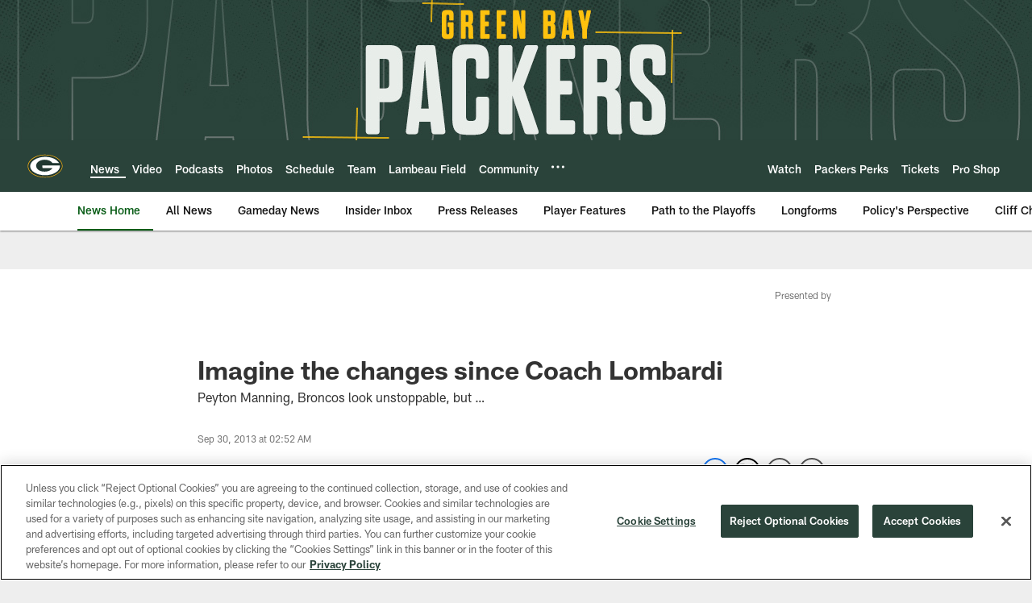

--- FILE ---
content_type: text/html; charset=utf-8
request_url: https://www.google.com/recaptcha/api2/aframe
body_size: 267
content:
<!DOCTYPE HTML><html><head><meta http-equiv="content-type" content="text/html; charset=UTF-8"></head><body><script nonce="7lpO5yYfjgvOeMrtWbFyBQ">/** Anti-fraud and anti-abuse applications only. See google.com/recaptcha */ try{var clients={'sodar':'https://pagead2.googlesyndication.com/pagead/sodar?'};window.addEventListener("message",function(a){try{if(a.source===window.parent){var b=JSON.parse(a.data);var c=clients[b['id']];if(c){var d=document.createElement('img');d.src=c+b['params']+'&rc='+(localStorage.getItem("rc::a")?sessionStorage.getItem("rc::b"):"");window.document.body.appendChild(d);sessionStorage.setItem("rc::e",parseInt(sessionStorage.getItem("rc::e")||0)+1);localStorage.setItem("rc::h",'1768421075304');}}}catch(b){}});window.parent.postMessage("_grecaptcha_ready", "*");}catch(b){}</script></body></html>

--- FILE ---
content_type: text/javascript; charset=utf-8
request_url: https://auth-id.packers.com/accounts.webSdkBootstrap?apiKey=4_5ypIxyFmXwkbaj3rITn4IQ&pageURL=https%3A%2F%2Fwww.packers.com%2Fnews%2Fimagine-the-changes-since-coach-lombardi-11367550&sdk=js_latest&sdkBuild=18419&format=json
body_size: 420
content:
{
  "callId": "019bbe1c162a7f79b6c6020b46007163",
  "errorCode": 0,
  "apiVersion": 2,
  "statusCode": 200,
  "statusReason": "OK",
  "time": "2026-01-14T20:04:30.392Z",
  "hasGmid": "ver4"
}